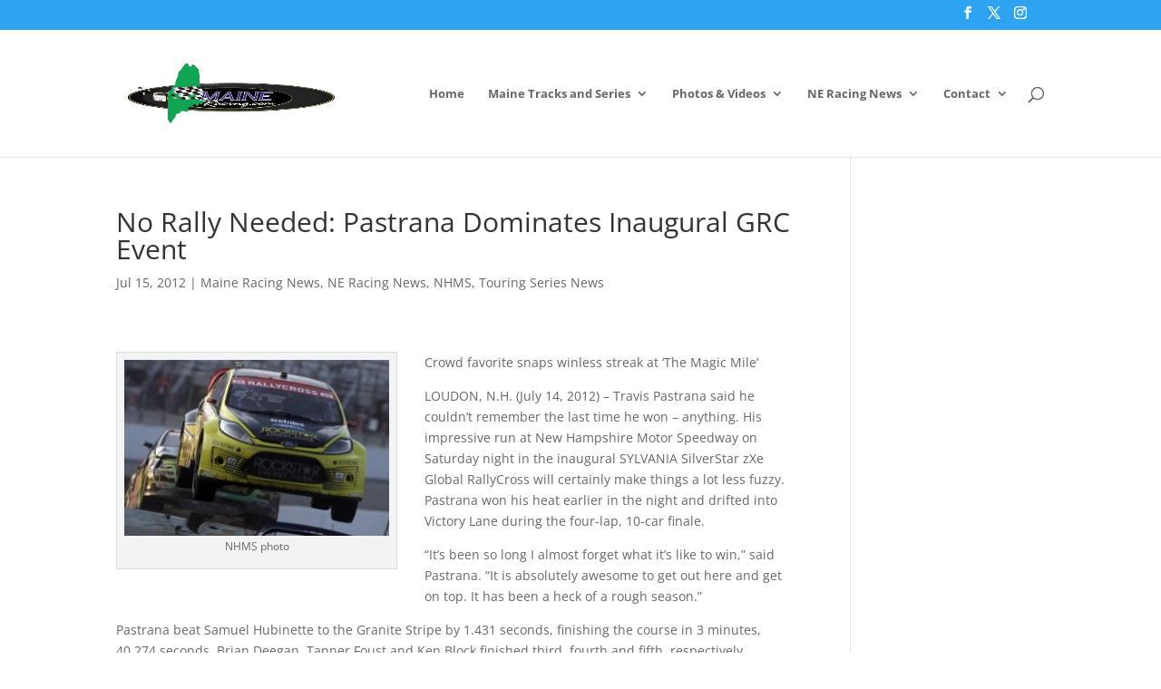

--- FILE ---
content_type: text/html; charset=utf-8
request_url: https://www.google.com/recaptcha/api2/aframe
body_size: 268
content:
<!DOCTYPE HTML><html><head><meta http-equiv="content-type" content="text/html; charset=UTF-8"></head><body><script nonce="v96FSwYGp2q9nTd4zBtYHw">/** Anti-fraud and anti-abuse applications only. See google.com/recaptcha */ try{var clients={'sodar':'https://pagead2.googlesyndication.com/pagead/sodar?'};window.addEventListener("message",function(a){try{if(a.source===window.parent){var b=JSON.parse(a.data);var c=clients[b['id']];if(c){var d=document.createElement('img');d.src=c+b['params']+'&rc='+(localStorage.getItem("rc::a")?sessionStorage.getItem("rc::b"):"");window.document.body.appendChild(d);sessionStorage.setItem("rc::e",parseInt(sessionStorage.getItem("rc::e")||0)+1);localStorage.setItem("rc::h",'1769167727313');}}}catch(b){}});window.parent.postMessage("_grecaptcha_ready", "*");}catch(b){}</script></body></html>